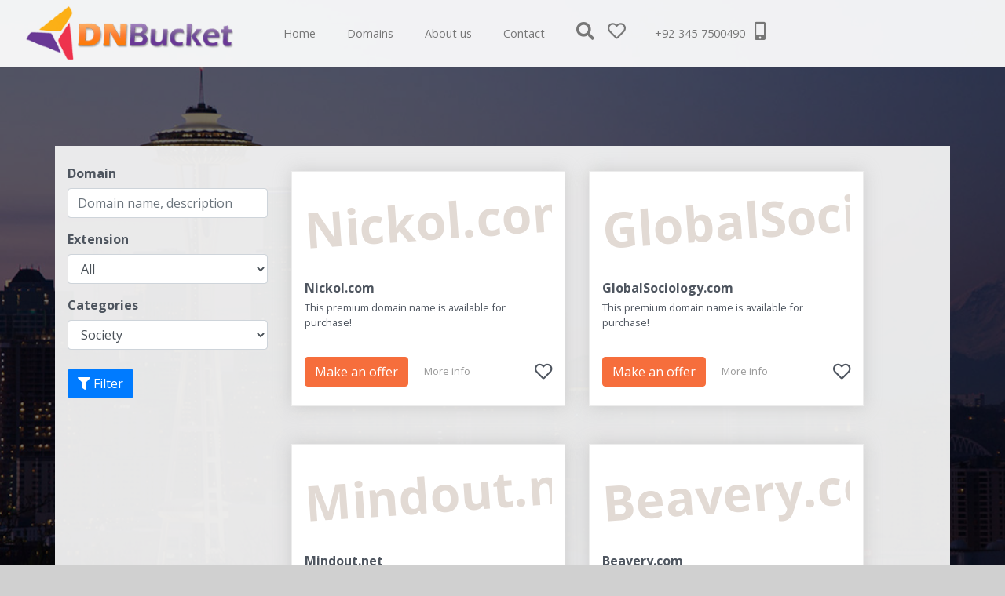

--- FILE ---
content_type: text/html; charset=UTF-8
request_url: https://dnbucket.com/search/page/2/?category=society&extension=&keyword=
body_size: 8422
content:
  <!DOCTYPE html>
<html lang="en">
	<head>
		<meta name="viewport" content="width=device-width, initial-scale=1.0">
		<meta http-equiv="content-type" content="text/html; charset=utf-8" />		
		<title>Buy Premium Domain Names | www.dnbucket.com</title>
		<meta name="description" content="Handpicked high quality premium domains for you online business, product or app. Start your online business now!">    
		<base href="https://dnbucket.com/">

				<link rel="shortcut icon" href="https://files.efty.com/market/uploads/favicon/05ba7de1de49a0f56aa43a56360ba56d.png"  />
				
		<link href="https://stackpath.bootstrapcdn.com/bootstrap/4.3.1/css/bootstrap.min.css" rel="stylesheet" integrity="sha384-ggOyR0iXCbMQv3Xipma34MD+dH/1fQ784/j6cY/iJTQUOhcWr7x9JvoRxT2MZw1T" crossorigin="anonymous">
		<link href='https://fonts.googleapis.com/css?family=Oswald:400,700' rel='stylesheet' type='text/css'>
        <link href="https://fonts.googleapis.com/css2?family=Lato:wght@400;700;900&amp;display=swap" rel="stylesheet">
		<link rel="stylesheet" type="text/css" href="https://dnbucket.com/css/page_specific/efty_market_themes/spinoza/style.css">
		<link rel="stylesheet" type="text/css" href="https://dnbucket.com/css/page_specific/landing_themes/loading_spinner.css">

        <!-- No UI slider -->
        <link href="https://dnbucket.com/css/nouislider.min.css" rel="stylesheet">
        <script src="https://dnbucket.com/js/nouislider.min.js"></script>

		<!-- Font Awesome -->
		<link rel="stylesheet" href="https://use.fontawesome.com/releases/v5.6.3/css/all.css" integrity="sha384-UHRtZLI+pbxtHCWp1t77Bi1L4ZtiqrqD80Kn4Z8NTSRyMA2Fd33n5dQ8lWUE00s/" crossorigin="anonymous">
			
		<!--[if lt IE 9]>
		      <script src="https://oss.maxcdn.com/libs/html5shiv/3.7.0/html5shiv.js"></script>
		      <script src="https://oss.maxcdn.com/libs/respond.js/1.4.2/respond.min.js"></script>
		    <![endif]-->
		

		<!--<script src="https://code.jquery.com/jquery-3.5.1.min.js" integrity="sha256-9/aliU8dGd2tb6OSsuzixeV4y/faTqgFtohetphbbj0=" crossorigin="anonymous"></script>-->
		<script src="https://code.jquery.com/jquery-3.6.0.min.js" integrity="sha256-/xUj+3OJU5yExlq6GSYGSHk7tPXikynS7ogEvDej/m4=" crossorigin="anonymous"></script>
        <!-- Efty infrastructure UA -->
        <script async src="https://www.googletagmanager.com/gtag/js?id=UA-51651642-1"></script>
        <script>
            window.dataLayer = window.dataLayer || [];
            function gtag(){dataLayer.push(arguments);}
            gtag('js', new Date());

            gtag('config', 'UA-51651642-1');
        </script>

        <!-- ./Efty infrastructure UA -->

        <!-- /Efty user GA4 / UA -->
                <!-- /Efty user GA4 / UA -->


        <!-- Altcha -->
        <script async defer src="https://cdn.jsdelivr.net/gh/altcha-org/altcha/dist/altcha.min.js" type="module"></script>
        <link href="css/altcha.css" rel="stylesheet">


        <script type="text/javascript" src="https://dnbucket.com/odf/js/odf.js"></script><script>Odf.set('website_base_url', 'https://dnbucket.com/');$(document).ready(function() {Odf.init();});</script>        
		
	</head> 	<!-- EFTY MARKET THEME SPINOZA -->

	<body>
			
		<link href="https://fonts.googleapis.com/css?family=Open+Sans:400,700,800" rel="stylesheet">
			
		<style>
		
			/* Overrule CSS with custom colors from Efty user */
		
			a.shortlist-toggle:hover {
				color:#f66e3c !important;
			}
			button.btn-success {
				border-color: #f66e3c !important;
				background: #f66e3c !important;
			}
			.my-btn:hover {
				background: #f66e3c;
				color: #ffffff;
			}
			.buy-btn, .btn-light {
				border-color: #f66e3c !important;
				background: #f66e3c !important;
				color: #ffffff !important;
			}
			.buy-btn:hover, .btn-light:hover {
				background: #f66e3c !important;
				color: #ffffff !important;
				filter: brightness(95%);
			}
			section#profile-home div.bg, section#default  div.bg, section#home  div.bg{	
				background:url('img/efty_market_themes/background/large/9.jpg');
				filter: brightness(45%);
				width:100%;
				position:absolute;
				background-repeat:no-repeat;
				background-position:center;		
				height:100vh;
				background-size: cover;
				height: 450px;
			}
			section#home  div.bg{	
				height:100vh;
			}
			section#default  div.bg{	
				min-height:100vh;
				height:auto;
			}
			section#search::after {
				background-image: url('img/efty_market_themes/background/large/9.jpg');
			}
			.square-image {
				background: transparent url('img/efty_market_themes/background/large/9.jpg') no-repeat; 	
			}
		
		</style>
		
				<div id="dummy_div"></div>
		<div id="preloader">
			<div id="status">
				<div class="spinner">
				  <div class="spinner-wrapper">
					<div class="rotator">
					  <div class="inner-spin"></div>
					  <div class="inner-spin"></div>
					</div>
				  </div>
				</div>
			</div>
		</div>
		<nav class="navbar navbar-expand-lg static-top">
			<div class="container-fluid">
									<a href="/" class="navbar-brand p-0"><img src="https://files.efty.com/market/uploads/logo/05ba7de1de49a0f56aa43a56360ba56d.png" class="img-responsive"></a>
								
				<a href="/shortlist/" title="Shortlist" class="shortlist d-block d-sm-none pt-2">
					<i class="far fa-heart"></i>
					<span class="shortlist-counter d-none"></span>
				</a>
				<button class="navbar-toggler mt-3" type="button" data-toggle="collapse" data-target="#navbarResponsive" aria-controls="navbarResponsive" aria-expanded="false" aria-label="Toggle navigation">
					<span class="navbar-toggler-icon"><i class="fas fa-bars"></i></span>
				</button>
				<div class="collapse navbar-collapse" id="navbarResponsive">
				
					<form class="form-inline m-auto lg-search-form" method="get" action="/search/">
						<input class="form-control mr-sm-2" type="text" name="keyword" placeholder="Search domains" aria-label="Search">
						<button class="btn btn-secondary my-2 my-sm-0" type="submit"><i class="fas fa-search"></i></button>
					</form>
					
					<ul class="navbar-nav ml-5">									
						<li class="nav-item pr-3"><a href="/" title="Home" class="mr-4">Home</a></li>
						<li class="nav-item pr-3"><a href="/search/" title="Domains" class="mr-4">Domains</a></li>
												<li class="nav-item pr-3"><a href="/about-us/" title="About us" class="mr-4">About us</a></li>
						<li class="nav-item pr-3"><a href="/contact/" title="Contact" class="mr-4">Contact</a></li>
						<li class="nav-item search-sm" data-toggle="collapse" href="#searchbar" role="button" aria-expanded="false" aria-controls="searchbar">
							<a href="#" title="" class="">
								<i class="fas fa-search"></i>
							</a>
						</li>
						<li class="nav-item d-none d-sm-block">
							<a href="/shortlist/" title="Shortlist" class="shortlist">
								<i class="far fa-heart"></i>
								<span class="shortlist-counter d-none"></span>
							</a>
						</li>
												<li class="nav-item">
							
							<a href="tel://+92-345-7500490" class="phone">
								+92-345-7500490 <i class="fas fa-mobile-alt ml-2 fs-8"></i>
							</a>
						</li>
											</ul>
					
				</div>
			</div>
			<div class="searchbar collapse" id="searchbar">
				<div class="container-fluid">
					<div class="row-fluid">
						<div class="col-12">
				
							<form class="form-inline sm-search-form" method="get" action="/search/">
								<input class="form-control mr-sm-2" type="text" name="keyword" placeholder="Search domains" aria-label="Search">
								<button class="btn btn-secondary my-2 my-sm-0" type="submit"><i class="fas fa-search"></i></button>
							</form>
							
						</div>
					</div>
				</div>
			</div>
		</nav>		
		<section id="search" class="pt-mob-0 mt-mob-0">
			
			<div class="container mt-5 pt-3 pl-3 pb-3 mb-5 white-bg mb-mob-0 mt-mob-0">
					
				<div class="row">
						
					<div class="col-md-3">
						
						<form method="get" action="/search/" id="search_form">
							<div class="form-group row mb-2">
								<label for="keyword" class="col-12 col-form-label">Domain</label>
								<div class="col-12">
									<input type="text" name="keyword" id="keyword" class="form-control" placeholder="Domain name, description" value="">
								</div>
							</div>
							
							<div class="form-group row mb-2">
								<label for="extension" class="col-12 col-form-label">Extension</label>
								<div class="col-sm-12">
									<select class="form-control submit_after_input" name="extension" id="extension">
										<option value="all">All</option>
																					<option value="biz">.biz</option>
																						<option value="co">.co</option>
																						<option value="com">.com</option>
																						<option value="info">.info</option>
																						<option value="me">.me</option>
																						<option value="net">.net</option>
																						<option value="org">.org</option>
																						<option value="pro">.pro</option>
																						<option value="xyz">.xyz</option>
																				</select>
								</div>
							</div>
							
							<div class="form-group row mb-2">
								<label for="category" class="col-12 col-form-label">Categories</label>
								<div class="col-sm-12">
									<select class="form-control submit_after_input" name="category" id="category">
										<option value="all">All</option>
																					<option value="Adult">Adult</option>
																						<option value="Advertising & Marketing">Advertising & Marketing</option>
																						<option value="Arts">Arts</option>
																						<option value="Automotive">Automotive</option>
																						<option value="Brandable">Brandable</option>
																						<option value="Business">Business</option>
																						<option value="Career & Education">Career & Education</option>
																						<option value="Computers & Technology">Computers & Technology</option>
																						<option value="Cryptocurrency">Cryptocurrency</option>
																						<option value="Dating">Dating</option>
																						<option value="Entertainment">Entertainment</option>
																						<option value="Environment">Environment</option>
																						<option value="Family">Family</option>
																						<option value="Fashion">Fashion</option>
																						<option value="Finance">Finance</option>
																						<option value="Food & Drinks">Food & Drinks</option>
																						<option value="Gambling">Gambling</option>
																						<option value="Games">Games</option>
																						<option value="Geographical">Geographical</option>
																						<option value="Health">Health</option>
																						<option value="Home & Garden">Home & Garden</option>
																						<option value="Internet">Internet</option>
																						<option value="Internet of Things (IoT)">Internet of Things (IoT)</option>
																						<option value="Legal">Legal</option>
																						<option value="Lifestyle">Lifestyle</option>
																						<option value="Numeric">Numeric</option>
																						<option value="Pets & Animals">Pets & Animals</option>
																						<option value="Real Estate">Real Estate</option>
																						<option value="Recreation & Travel">Recreation & Travel</option>
																						<option value="Science">Science</option>
																						<option value="Shopping">Shopping</option>
																						<option value="Short domains">Short domains</option>
																						<option value="Society" selected="selected">Society</option>
																						<option value="Software">Software</option>
																						<option value="Sports">Sports</option>
																						<option value="Transportation">Transportation</option>
																						<option value="Virtual Reality">Virtual Reality</option>
																				</select>
								</div>
							</div>
							
							<div class="form-group row mt-4">
								<div class="col-sm-12">
									<button type="submit" class="btn btn-primary" id="filter_submit"><i class="fas fa-filter"></i> Filter</button>
								</div>
							</div>
							
						</form>
					
					</div>
						
					<div class="col-md-8">
							
						<div class="row mt-3">
						
								<div class="col-md-6 col-xs-12">
		
		<div class="premium-domain pure-white p-3 mb-5">
	
			<div class="domain-logo">
								<div class="domain-placeholder">
					<a href="https://dnbucket.com/domain/Nickol.com/" title="Nickol.com" class="domain-name">
						<p>Nickol.com</p>
					</a>
				</div>
							</div>
			
			<div class="domain-info text-left">
			
				<a href="https://dnbucket.com/domain/Nickol.com/" title="Nickol.com" class="domain-name">Nickol.com</a>
				<p class="small mt-1 domain-bio">This premium domain name is available for purchase!<p>
				
			</div>
			
			<div class="row domain-bottom">
			
				<div class="col-9 text-left">
				
										<div class="pull-right">
						<a href="#" class="btn btn-primary buy-btn make-offer-btn" role="button" data-min-offer="" data-domain-name="Nickol.com" data-currency="USD" data-domain-id="3572471">Make an offer</a>
						<a href="https://dnbucket.com/domain/Nickol.com/" title="Nickol.com" class="details ml-3">More info</a>
					</div>
																
				
				</div>
				
				<div class="col-3 text-right">
					<a href="javascript:void(0);" data-state="unselected" title="Add to shortlist" class="shortlist-toggle" id="shortlist-3572471">
						<i class="far fa-heart mt-2"></i>
					</a>
				</div>
			
			</div>
			
		</div>
	</div>
	<div class="col-md-6 col-xs-12">
		
		<div class="premium-domain pure-white p-3 mb-5">
	
			<div class="domain-logo">
								<div class="domain-placeholder">
					<a href="https://dnbucket.com/domain/GlobalSociology.com/" title="GlobalSociology.com" class="domain-name">
						<p>GlobalSociology.com</p>
					</a>
				</div>
							</div>
			
			<div class="domain-info text-left">
			
				<a href="https://dnbucket.com/domain/GlobalSociology.com/" title="GlobalSociology.com" class="domain-name">GlobalSociology.com</a>
				<p class="small mt-1 domain-bio">This premium domain name is available for purchase!<p>
				
			</div>
			
			<div class="row domain-bottom">
			
				<div class="col-9 text-left">
				
										<div class="pull-right">
						<a href="#" class="btn btn-primary buy-btn make-offer-btn" role="button" data-min-offer="" data-domain-name="GlobalSociology.com" data-currency="USD" data-domain-id="3559498">Make an offer</a>
						<a href="https://dnbucket.com/domain/GlobalSociology.com/" title="GlobalSociology.com" class="details ml-3">More info</a>
					</div>
																
				
				</div>
				
				<div class="col-3 text-right">
					<a href="javascript:void(0);" data-state="unselected" title="Add to shortlist" class="shortlist-toggle" id="shortlist-3559498">
						<i class="far fa-heart mt-2"></i>
					</a>
				</div>
			
			</div>
			
		</div>
	</div>
	<div class="col-md-6 col-xs-12">
		
		<div class="premium-domain pure-white p-3 mb-5">
	
			<div class="domain-logo">
								<div class="domain-placeholder">
					<a href="https://dnbucket.com/domain/Mindout.net/" title="Mindout.net" class="domain-name">
						<p>Mindout.net</p>
					</a>
				</div>
							</div>
			
			<div class="domain-info text-left">
			
				<a href="https://dnbucket.com/domain/Mindout.net/" title="Mindout.net" class="domain-name">Mindout.net</a>
				<p class="small mt-1 domain-bio">This premium domain name is available for purchase!<p>
				
			</div>
			
			<div class="row domain-bottom">
			
				<div class="col-9 text-left">
				
										<div class="pull-right">
						<a href="#" class="btn btn-primary buy-btn make-offer-btn" role="button" data-min-offer="" data-domain-name="Mindout.net" data-currency="USD" data-domain-id="3555794">Make an offer</a>
						<a href="https://dnbucket.com/domain/Mindout.net/" title="Mindout.net" class="details ml-3">More info</a>
					</div>
																
				
				</div>
				
				<div class="col-3 text-right">
					<a href="javascript:void(0);" data-state="unselected" title="Add to shortlist" class="shortlist-toggle" id="shortlist-3555794">
						<i class="far fa-heart mt-2"></i>
					</a>
				</div>
			
			</div>
			
		</div>
	</div>
	<div class="col-md-6 col-xs-12">
		
		<div class="premium-domain pure-white p-3 mb-5">
	
			<div class="domain-logo">
								<div class="domain-placeholder">
					<a href="https://dnbucket.com/domain/Beavery.com/" title="Beavery.com" class="domain-name">
						<p>Beavery.com</p>
					</a>
				</div>
							</div>
			
			<div class="domain-info text-left">
			
				<a href="https://dnbucket.com/domain/Beavery.com/" title="Beavery.com" class="domain-name">Beavery.com</a>
				<p class="small mt-1 domain-bio">This premium domain name is available for purchase!<p>
				
			</div>
			
			<div class="row domain-bottom">
			
				<div class="col-9 text-left">
				
										<div class="pull-right">
						<a href="#" class="btn btn-primary buy-btn make-offer-btn" role="button" data-min-offer="" data-domain-name="Beavery.com" data-currency="USD" data-domain-id="3551874">Make an offer</a>
						<a href="https://dnbucket.com/domain/Beavery.com/" title="Beavery.com" class="details ml-3">More info</a>
					</div>
																
				
				</div>
				
				<div class="col-3 text-right">
					<a href="javascript:void(0);" data-state="unselected" title="Add to shortlist" class="shortlist-toggle" id="shortlist-3551874">
						<i class="far fa-heart mt-2"></i>
					</a>
				</div>
			
			</div>
			
		</div>
	</div>
	<div class="col-md-6 col-xs-12">
		
		<div class="premium-domain pure-white p-3 mb-5">
	
			<div class="domain-logo">
								<a href="https://dnbucket.com/domain/ditprojects.com/" title="ditprojects.com">
					<img src="https://files.efty.com/market/uploads/domain/1b1bb939657f5494c825f2259e5358c0.png">
				</a>
							</div>
			
			<div class="domain-info text-left">
			
				<a href="https://dnbucket.com/domain/ditprojects.com/" title="ditprojects.com" class="domain-name">ditprojects.com</a>
				<p class="small mt-1 domain-bio">This premium domain name is available for purchase!<p>
				
			</div>
			
			<div class="row domain-bottom">
			
				<div class="col-9 text-left">
				
										<div class="pull-right">
						<a href="#" class="btn btn-primary buy-btn make-offer-btn" role="button" data-min-offer="" data-domain-name="ditprojects.com" data-currency="USD" data-domain-id="610560">Make an offer</a>
						<a href="https://dnbucket.com/domain/ditprojects.com/" title="ditprojects.com" class="details ml-3">More info</a>
					</div>
																
				
				</div>
				
				<div class="col-3 text-right">
					<a href="javascript:void(0);" data-state="unselected" title="Add to shortlist" class="shortlist-toggle" id="shortlist-610560">
						<i class="far fa-heart mt-2"></i>
					</a>
				</div>
			
			</div>
			
		</div>
	</div>
	<div class="col-md-6 col-xs-12">
		
		<div class="premium-domain pure-white p-3 mb-5">
	
			<div class="domain-logo">
								<div class="domain-placeholder">
					<a href="https://dnbucket.com/domain/EasySeva.com/" title="EasySeva.com" class="domain-name">
						<p>EasySeva.com</p>
					</a>
				</div>
							</div>
			
			<div class="domain-info text-left">
			
				<a href="https://dnbucket.com/domain/EasySeva.com/" title="EasySeva.com" class="domain-name">EasySeva.com</a>
				<p class="small mt-1 domain-bio">This premium domain name is available for purchase!<p>
				
			</div>
			
			<div class="row domain-bottom">
			
				<div class="col-9 text-left">
				
										<div class="pull-right">
						<a href="#" class="btn btn-primary buy-btn make-offer-btn" role="button" data-min-offer="" data-domain-name="EasySeva.com" data-currency="USD" data-domain-id="70731">Make an offer</a>
						<a href="https://dnbucket.com/domain/EasySeva.com/" title="EasySeva.com" class="details ml-3">More info</a>
					</div>
																
				
				</div>
				
				<div class="col-3 text-right">
					<a href="javascript:void(0);" data-state="unselected" title="Add to shortlist" class="shortlist-toggle" id="shortlist-70731">
						<i class="far fa-heart mt-2"></i>
					</a>
				</div>
			
			</div>
			
		</div>
	</div>
	<div class="col-md-6 col-xs-12">
		
		<div class="premium-domain pure-white p-3 mb-5">
	
			<div class="domain-logo">
								<div class="domain-placeholder">
					<a href="https://dnbucket.com/domain/HumanPlant.com/" title="HumanPlant.com" class="domain-name">
						<p>HumanPlant.com</p>
					</a>
				</div>
							</div>
			
			<div class="domain-info text-left">
			
				<a href="https://dnbucket.com/domain/HumanPlant.com/" title="HumanPlant.com" class="domain-name">HumanPlant.com</a>
				<p class="small mt-1 domain-bio">This premium domain name is available for purchase!<p>
				
			</div>
			
			<div class="row domain-bottom">
			
				<div class="col-9 text-left">
				
										<div class="pull-right">
						<a href="#" class="btn btn-primary buy-btn make-offer-btn" role="button" data-min-offer="" data-domain-name="HumanPlant.com" data-currency="USD" data-domain-id="70477">Make an offer</a>
						<a href="https://dnbucket.com/domain/HumanPlant.com/" title="HumanPlant.com" class="details ml-3">More info</a>
					</div>
																
				
				</div>
				
				<div class="col-3 text-right">
					<a href="javascript:void(0);" data-state="unselected" title="Add to shortlist" class="shortlist-toggle" id="shortlist-70477">
						<i class="far fa-heart mt-2"></i>
					</a>
				</div>
			
			</div>
			
		</div>
	</div>
						
						</div>
						
												
						<div class="row">
						
							<div class="col-md-12 text-md-center">
							
								<ul class="pagination">
																		<li class="page-item mr-1"><a href="/search/?category=society&extension=&keyword=" class="page-link"><i class="fa fa-angle-double-left" aria-hidden="true"></i></a></li>
									<li class="page-item mr-1"><a href="/search/?category=society&extension=&keyword=" class="page-link"><i class="fa fa-angle-left" aria-hidden="true"></i></a></li>
																			<li class="page-item mr-1"><a href="/search/?category=society&extension=&keyword=" class="page-link">1</a></li>
																				<li class="page-item mr-1 active"><a href="/search/page/2/?category=society&extension=&keyword=" class="page-link">2</a></li>
																		</ul>	
							</div>
						</div>	
						
							
							
					
					</div>
					
				</div>
			</div>
			
		</section>
		
		<section id="make_offer_full_screen" class="d-none">
			
			<div class="container h-100">
				
				<div class="row align-items-center h-100">
					
					<div class="col-12 col-md-7 mx-auto">
								
						<div class="offer-box-step-two pt-4 pb-3 pl-5 pr-5">
							<a href="javascript:void(0);" id="close_offer_box"><i class="far fa-window-close"></i></a>
							
							<h4 class="mb-2">Make an offer</h4>
							<h5 class="mb-4">Fill out your offer for <u><span class="offer_domain_name"></span></u> below, to get in touch with the owner of this domain name.</h5>
							<form action="ajaxa/landing_themes/add_inquiry_cap/" method="post" class="odf_ajax" data-target="form_feedback" autocomplete="off" id="contact_form_second">                                                     			
								
								<input type="hidden" name="domain_id" id="domain_id" value="">  
								<input type="hidden" name="user_id" value="645">
								
								<div id="form_feedback" class="mb-3">
								</div>
								
								<div class="row">
								
									<div class="col-sm-6">
									
										<div class="form-group row mb-2">
											<label for="name" class="col-sm-3 col-form-label">Name</label>
											<div class="col-sm-9">
												<input type="text" name="name" id="name" autocomplete="off" class="form-control" required>
											</div>
										</div>
									
									</div>
									
									<div class="col-sm-6">
									
										<div class="form-group row mb-2">
											<label for="email" class="col-sm-3 col-form-label">Email</label>
											<div class="col-sm-9">
												<input type="email" name="email" id="email" autocomplete="off" class="form-control" required>
											</div>
										</div>
										
									</div>
									
								</div>
								
								<div class="row">
								
									<div class="col-sm-6">
								
										<div class="form-group row mb-2">
											<label for="phone" class="col-sm-3 col-form-label">Phone</label>
											<div class="col-sm-9">
												<input type="text" name="phone" id="phone" autocomplete="off" class="form-control" required>
											</div>
										</div>
												
									</div>
								
									<div class="col-sm-6">
								
										<div class="form-group row mb-2">
											<label for="name" class="col-sm-3 col-form-label">Offer</label>
											<div class="col-sm-9">
												<input type="text" placeholder="" name="offer" id="offer" autocomplete="off" class="form-control" required>
											</div>
										</div>
										
									</div>
									
								</div>
								
								<div class="row">
								
									<div class="col-sm-12">
								
										<label for="name" class="col-sm-2 pl-0 col-form-label">Message</label>
										<textarea class="form-control" name="message" rows="3" autocomplete="off" required></textarea>
										
										
									</div>
									
								</div>
								
												
																
								<div class="form-group row mb-0 mt-3">
									<p class="smaller col-sm-12 form-control-static mb-0">With this form, we collect your name and contact information so that we can process your inquiry. Please refer to our <a href="privacy/" target="_blank" title="Privacy policy">privacy policy</a> to learn about how we protect and manage this data.</p>
								</div>	
								
								<div class="form-group row mb-0 mt-0">		
								
									<div class="col-sm-12 col-form-label">
										<input class="form-check-input ml-0 mt-2" type="checkbox" value="1" id="request_consent" name="request_consent" required>
										<label for="request_consent" class="form-check-label smaller ml-3">I consent to having this information stored in order to process my inquiry.</label>
									</div>
									
								</div>								
								
																
								
								<div class="form-group row mb-0 mt-2">
									
									<div class="col-12 col-md-8">
                                        <div class="altcha-wrapper theme-spinoza">
                                            <altcha-widget
                                                    challengeurl="https://sentinel-w5bmbzne6a7cs.azurewebsites.net/v1/challenge?apiKey=key_1jcc7jkd200a1tg7mhs"
                                                    name="altcha"
                                            ></altcha-widget>
                                        </div>
									</div>
									
									<div class="col-12 col-md-4 text-right text-xs-left">
										<input type="submit" class="btn btn-lg btn-primary mt-1 pl-4 pr-4 buy-btn" value="&#xf1d8;&nbsp;&nbsp;&nbsp;Send">
									</div>
									
								</div>	
								
							</form>
						
						</div>
					</div>
				</div>
			</div>
		
		</section>		<footer class="pt-5 pb-5">
			
			<div class="container">
			
				<div class="row">
				
					<div class="col-12 col-md-6 pt-2 text-center text-md-left footer-copyright">
						&copy; http://dnbucket.com - All rights reserved 					</div>
					
					<div class="col-12 col-md-6 text-center text-md-right">
													<a href="tel://+92-345-7500490" class="btn btn-default btn-circle mr-2">
								<i class="fas fa-phone"></i>
                            </a>
														<a href="http://dnbucket.com" class="btn btn-default btn-circle mr-2">
								<i class="fas fa-globe-europe"></i>
							</a>
														<a href="mailto:hello@dnbucket.com" class="btn btn-default btn-circle mr-2">
								<i class="far fa-envelope"></i>
							</a>
												</div>
										</div>
				
							</div>
			
		</footer>
		
		<script src="https://cdnjs.cloudflare.com/ajax/libs/jquery-cookie/1.4.1/jquery.cookie.min.js"></script>
		<script src="https://stackpath.bootstrapcdn.com/bootstrap/4.3.1/js/bootstrap.bundle.min.js"></script>
		<script src="js/shortlist.js"></script>
		<script src="js/fitty.min.js"></script>
		<script type="text/javascript" src="//cdnjs.cloudflare.com/ajax/libs/jquery.lazy/1.7.9/jquery.lazy.min.js"></script>
		
		<script>
		
		$(document).ready(function(){
			
			$(function() {
				$('.lazy').Lazy();
			});
			
			/*
			$( '.premium-domain' ).click(function(e) {
				e.preventDefault();
				var domain_url = $(this).data('url');
				var redirect_url = domain_url + '?tpl=spinoza'
				window.location.href = redirect_url;
				return false;
			});*/
			
			
			$( '.premium-domain' ).mouseenter(function(e) {
				event.preventDefault();
				$(this).children('.premium-preview').hide();
				$(this).children('.premium-details').show();
			});
			
			$( '.premium-domain' ).mouseleave(function(e) {
				event.preventDefault();
				$(this).children('.premium-details').hide();
				$(this).children('.premium-preview').show();
			});
			
			if ( $( '#logo_text' ).length ) {
				fitty('#logo_text', {
					maxSize: 50
				});
			};
			
			
			if ( $( '#toggle_make_offer' ).length ) {
			
				$('#toggle_make_offer').click( function(e) {
									
						e.preventDefault();
						$('#buy_now').toggleClass('d-none');
						$('#make_offer').removeClass('d-none');
						return true;
						
				});
			};
			
			
			if ( $( '#toggle_buy_now' ).length ) {
			
				$('#toggle_buy_now').click( function(e) {
								
					e.preventDefault();
					$('#make_offer').toggleClass('d-none');
					$('#buy_now').removeClass('d-none');
					return true;
					
				});
			};
			
			if ( $( ".make-offer-btn" ).length ) {
				
				$( '.make-offer-btn' ).click(function() {
					
					var domain_name = $(this).data('domain-name');
					var currency = $(this).data('currency');
					var min_offer = $(this).data('min-offer');
					var domain_id = $(this).data('domain-id');
					
					$('.offer_domain_name').each(function() {
						$(this).html(domain_name);
						console.log(this);
					});
					
					$('#domain_id').val(domain_id);
					
					if (min_offer > 0) {
						$('#offer').attr('placeholder', 'Min: ' + currency + ' ' + min_offer);
					} else {
						$('#offer').attr('placeholder', '');
					}
					
					$('section#make_offer_full_screen').removeClass('d-none');
					return false;
				});
			};
			
			if ( $( "#close_offer_box" ).length ) {
			
				$( '#close_offer_box').click(function() {
					
					$('section#make_offer_full_screen').addClass('d-none');
					$('.navbar').show();
					return false;
					
				});
			};
			
			if ( $( "section#make_offer_full_screen" ).length ) {
			
				$(document).keyup(function(e) {
					if (e.key === "Escape") {
					
						$('section#make_offer_full_screen').addClass('d-none');
						$('.navbar').show();
						
					}
				});
			}	
			
			if ( $( 'input#submit_step_one[type="submit"]' ).length ) {
				
				$( 'input#submit_step_one[type="submit"]' ).click(function(e) {
					
					if ($('form#contact_form_first')[0].checkValidity()) {
						
						$('section#make_offer_full_screen').removeClass('d-none');
						var offer_first_step = $('input#offer_first_step').val();
						$('input#offer').val(offer_first_step);
						$('.navbar').hide();
						return false;
						
					} 
					
				});	
			}
			
			if ( $( 'input[type="submit"]' ).length ) {
			
				$( 'input[type="submit"]' ).click(function() {
						
					if ($('form#contact_form_second')[0].checkValidity()) {
					
						$('div#preloader').show();
						$('div#preloader').fadeTo( 0, 0.8);
						$('div#preloader #status').show();
					
					}
					
				});
			}
			
			if ( $( '#bin_dan' ).length ) {
			
				$( '#bin_dan' ).click(function() {
					
					$('div#preloader').show();
					$('div#preloader').fadeTo( 0, 0.8);
					$('div#preloader #status').show();
					
				});
			}
			
			if ( $( '#escrow_pay' ).length ) {
			
				$( '#escrow_pay' ).click(function() {
					
					$('div#preloader').show();
					$('div#preloader').fadeTo( 0, 0.8);
					$('div#preloader #status').show();
					
				});
			}
				
			$( document ).ajaxComplete(function() {
				
				$('div#preloader').hide();
				$('div#preloader #status').hide();
				
			}); 
			
			$('.submit_after_input').change(function(){
				//$('#search_form').submit();
			});

		
		  // Add smooth scrolling to all links
		  $("a").on('click', function(event) {

			// Make sure this.hash has a value before overriding default behavior
			if (this.hash !== "") {
			  // Prevent default anchor click behavior
			  event.preventDefault();

			  // Store hash
			  var hash = this.hash;

			  // Using jQuery's animate() method to add smooth page scroll
			  // The optional number (800) specifies the number of milliseconds it takes to scroll to the specified area
			  $('html, body').animate({
				scrollTop: $(hash).offset().top
			  }, 800, function(){

				// Add hash (#) to URL when done scrolling (default click behavior)
				window.location.hash = hash;
			  });
			} // End if
		  });
		  
		  /*
		  $("a").each(function() {
			   if (this.hash == "") {
			   
				   var $this = $(this);   
					
					   
				   var _href = $this.attr("href"); 
				   if (_href.indexOf("?") >= 0)
						$this.attr("href", _href + '&tpl=spinoza');
				   else
						$this.attr("href", _href + '?tpl=spinoza');
					
			   }
			})*/
		});
		
		</script>
		
		<!--Start of Tawk.to Script-->
<script type="text/javascript">
var Tawk_API=Tawk_API||{}, Tawk_LoadStart=new Date();
(function(){
var s1=document.createElement("script"),s0=document.getElementsByTagName("script")[0];
s1.async=true;
s1.src='https://embed.tawk.to/5cb3676fd6e05b735b428358/default';
s1.charset='UTF-8';
s1.setAttribute('crossorigin','*');
s0.parentNode.insertBefore(s1,s0);
})();
</script>
<!--End of Tawk.to Script-->		
	</body>
</html>

--- FILE ---
content_type: text/css
request_url: https://dnbucket.com/css/page_specific/efty_market_themes/spinoza/style.css
body_size: 12545
content:
body {
    font-family: 'Open Sans', sans-serif;
    text-rendering: optimizeLegibility;
    -webkit-font-smoothing: antialiased;
    -moz-osx-font-smoothing: grayscale;
	color:#4e555f;
	background:#d0d0d0;
}
.square-image {
	width: 300px;
	height: 300px;
	background-size: cover!important;
	background-position: center center;
	margin-top: -26px;
}
.square-image:before {
    content: "";
    width: 310px;
    height: 310px;
    background: #fff;
    transform: rotate(4deg);
    position: absolute;
    left: 0;
    top: -26px;
    z-index: -1;
}
.page-link {
	color:#4e555f;
}
.pagination {
   justify-content: center;
}
.mt-min5 {
    margin-top: -3rem!important;
}
.domain-table tbody tr td:nth-child(2)  {
	width:50%;
}
.domain-table .domain-name p {
	margin:5px;
}
.jumbotron {
    position: relative;
    background: #fff;
    border-radius: 5px;
    -webkit-box-shadow: 0 13px 27px -5px rgba(50,50,93,.25), 0 8px 16px -8px rgba(0,0,0,.3), 0 -6px 16px -6px rgba(0,0,0,.025);
    box-shadow: 0 13px 27px -5px rgba(50,50,93,.25), 0 8px 16px -8px rgba(0,0,0,.3), 0 -6px 16px -6px rgba(0,0,0,.025);
}
input[type=submit] {
    font-family: "Font Awesome 5 Free", 'Open Sans', sans-serif;
}

.offer-box-step-two {
	background:#fff;
	border-radius:5px;
	-webkit-box-shadow: 0 13px 27px -5px rgba(50,50,93,.25), 0 8px 16px -8px rgba(0,0,0,.3), 0 -6px 16px -6px rgba(0,0,0,.025);
    box-shadow: 0 13px 27px -5px rgba(50,50,93,.25), 0 8px 16px -8px rgba(0,0,0,.3), 0 -6px 16px -6px rgba(0,0,0,.025);
}

nav {
	background:#fff;
	min-height:70px;
	z-index:9;
	background-color: hsla(0, 0%, 100%, 0.93);
    box-shadow: 0 0 2px rgba(0,0,0,.1);
    border-bottom: none;
    transition: background-color .5s ease;
}

nav a {
	text-decoration:none;    
	color: #777;
    font-weight: normal;
	height: 70px;
	line-height: 70px;
	display:inline-block;
	font-size:90%;
}

nav a.navbar-brand img {
	display: block;
    max-height: 70px;
    width: auto;
}  

nav a.navbar-brand {
	line-height: 70px;
    height: 70px;
}

nav a.phone {
	font-weight:normal;
}

nav a.phone i {
	font-size:160%;
}

nav a.shortlist {
	width:60px;
	text-align:left;
}

nav a.shortlist i {
	font-size:160%;
}

nav li.search-sm a {
	width:40px;
	text-align:left;
}

nav li.search-sm a i {
	font-size:160%;
}

nav a:hover {
	text-decoration:none;
	color:#000;
	transition: color 0.5s ease;
}

nav a:hover i {
	color:inherit;
}

nav i.fa-grip-lines-vertical {
	color:#4e555f;
}
h1 {
	font-size:270%;
	line-height:130%;
	font-weight: 800;
    text-transform: uppercase;
	color:#fff;
}
.h1-top {
	margin-top: -40px;
}
h3 {
	font-size:140%;
	line-height:130%;
	font-weight: 400;
	color:#fff;
}
section#search::after {
	content: "";
	filter: brightness(45%);
	top: 0;
	left: 0;
	bottom: 0;
	right: 0;
	position: absolute;
	z-index: -1;   
	background-repeat:no-repeat;
	background-position:center;		
	background-size: cover;
}
.btn-outline {
	color:#fff;
	border:1px solid #fff;
}
.btn-outline:hover {
	color:#ddd;
	border:1px solid #ddd;
}
.btn-white {
	color:#333;
	background:#fff;
	border:0;
}
.btn-white:hover {
	color:#333;
	background:#ddd;
	border:0;
}
section#categories .white-bg {
	background:#f3f3f3f2;
}
section#search label {
	font-weight:bold;
}

section#profile-home {
	height:450px;
	/*margin-top:85px;*/
}

section#home {
    height: 100vh;
}


section#search {
	margin-top:100px;
}

section#default {
    min-height: 100vh;
	height:auto;
	/*margin-top: 86px;	*/
}
section#categories {
	margin-top:-55px;
	background:transparent;
}
section#default div.bg-white {
	-webkit-box-shadow: 0 6px 30px rgba(144, 144, 144, 0.45);
    box-shadow: 0 6px 30px rgba(144, 144, 144, 0.45);
	margin-bottom:40px;
}
.main-search {
	background:#fff;
	-webkit-box-shadow: 0 6px 30px rgba(255, 255, 255, 0.45);
    box-shadow: 0 6px 30px rgba(255, 255, 255, 0.45);
}

.main-search input, .main-search select, .main-search button {
	height:50px;
	border:none;
}
.main-search input, .main-search select {
	background:#f6f6f6;
}

.main-search input::placeholder { /* Chrome, Firefox, Opera, Safari 10.1+ */
  color: #aaa;
  opacity: 1; /* Firefox */
}
.main-search .inline-icon {
	margin: 17px 0 0 -28px;
    z-index: 1;
	color: #bbb;
}  
.main-search .inline-icon-absolute {
	position: absolute;
    right: 30px;
    top: 0px;
}   


.validator_errors {
	clear:both;
	display: block;
    width: 100%;
    background: #FFEAEA;
    padding: 20px 0 5px 20px;	
	margin-bottom:20px;
}

.validator_success {
	display: block;
    width: 100%;
    background: #E7FDE8;
    padding: 20px 0 5px 20px;
	margin-bottom:20px;
}

a.bottom-chevron {
	position:absolute;
	bottom:30px;
	left:50%;
	color:#eee;
	font-size:200%;
}
.bottom-corner-right {
    background: #fff;
    width: 100%;
    height: 121px;
    z-index: 2;
    margin-top: -120px;
    -webkit-clip-path: polygon(100% 0, 0% 100%, 100% 100%);
    clip-path: polygon(100% 0, 0% 100%, 100% 100%);
}
section#default .bottom-corner-right {
	margin-top:60px;
}
.bottom-corner-grey {
    background: #777;
    width: 100%;
    height: 120px;
    z-index: 2;
    margin-top: -120px;
    -webkit-clip-path: polygon(100% 0, 0% 100%, 100% 100%);
    clip-path: polygon(100% 0, 0% 100%, 100% 100%);
}
.bottom-corner-white {
    background: #fff;
}
.bottom-corner-home {
	background:#d0d0d0;
	z-index:0;
}
.corner-grey {
    background: #777;
}

footer {
	background:#777;
	color:#fff;
}

footer a {
	text-decoration:none;
	color:#fff;
	font-weight:bold;
}

footer a:hover {
	text-decoration:none;
	color:#fff;
}

footer a:hover i {
	color:inherit;
}
.btn-circle {
    width: 40px;
    height: 40px;
    padding: 6px 0px;
    border-radius: 20px;
    text-align: center;
    font-size: 18px;
    line-height: 1.42857;
	border-color:#fff;
	color:#fff;
}
.btn-circle:hover {
	color:#ddd;
	border-color:#ddd;
}
section#premium h2, section#contact h2 {
	color:#4e555f;
	font-size:210%;
	text-transform:uppercase;
	font-weight:900;
}
section#categories h2 {
	color:#4e555f;
	font-size:210%;
	text-transform:uppercase;
	font-weight:900;
}
.form-box {
	border:1px solid #ececec;
	-webkit-box-shadow: 0 0 20px rgba(171, 171, 171, 0.45);
    box-shadow: 0 0 20px rgba(171, 171, 171, 0.45);
}
.premium-domain {
	border:1px solid #ececec;
	-webkit-box-shadow: 0 0 20px rgba(171, 171, 171, 0.45);
    box-shadow: 0 0 20px rgba(171, 171, 171, 0.45);
	height:300px;
	background: #fff;
}
.premium-domain:hover {
	border:1px solid #ccc;
    box-shadow: 0 0 25px rgba(171, 171, 171, 1);
	transform: scale(1.1);
     transition: 	background-color 0.5s ease,
					border 0.5s ease,
					box-shadow 0.5s ease,
					transform 0.5s ease;
}
.premium-preview {
	padding-top:70px;
}
section#search .pure-white {
		background:#fff!important;
}
section#search .white-bg {
	background:#f3f3f3;
	background:#f3f3f3f2;
}
img.stripe {
	max-height:40px;
	width:auto;
}
img.paypal {
	max-height:60px;
	width:auto;
}
img.footer-efty {
	max-height:35px;
	width:auto;
}
/*
section#search:before {
	content:" ";
	position:absolute;
	bottom:0;
	right:0;
	width: 750px;
    height: 50px;
    -webkit-clip-path: polygon(100% 0, 0% 100%, 100% 100%);
    clip-path: polygon(100% 0, 0% 100%, 100% 100%);
	background:#fff;
}*/
.domain-logo {
	height:120px;
	display: flex;
    align-items: center;
    flex-wrap: wrap;
}
.domain-logo img {
	height:auto;
	max-height:60px;
	width:auto;
	max-width:100%;
}
.domain-logo a {
	margin:0 auto;
}
.domain-name {
	color:#4e555f;
	font-weight:bold;
	text-decoration:none;
}
.domain-name:hover {
	color:#4e555f;
	font-weight:bold;
	text-decoration:none;
}
.domain-bio {
	color:#4e555f;
	overflow: hidden;
    display: -webkit-box;
    -webkit-line-clamp: 3;
    -webkit-box-orient: vertical;  
}
.domain-info {
	height:100px;
}
a.shortlist-toggle i {
	font-size:140%;
}
a.shortlist-toggle {
	z-index:9;
	color:#4e555f;
}
a.shortlist-toggle:hover {
	transition: color 0.5s ease;
}
.buy-btn:hover {
	filter: brightness(110%);
	transition: filter 0.5s ease;
}
span.shortlist-counter {
    background: #5cb85c;
    color: #fff;
    padding: 2px 7px;
    position: relative;
    border-radius: 10px;
    font-size: 70%;
    right: 13px;
    top: -11px;
}
button.btn-like-select {
    width: 100%;
    background: #f6f6f6;
    color: #aaa;
    font-size: 100%;
    text-align: left;
}
#category_list {
	border: 7px solid #d0d0d0;
}
#category_list > div.row {

	background: rgb(255, 255, 255);
    margin:0;
	padding:0;
}
section#contact {
	background:#fff;
}
.categories::-webkit-scrollbar
{
	width: 6px;
	background-color: #F5F5F5;
}

.categories::-webkit-scrollbar-thumb
{
	background-color: #000000;
}
.categories{  
	max-height: 210px;
    overflow-y: scroll;
}
.domain-placeholder {
    height: 120px;
    width: 100%;
    overflow: hidden;
}
.domain-placeholder a {
    color: #E2DAD4;
	text-decoration:none;
}
.domain-placeholder p {
    font-size: 390%;
    -webkit-transform: rotate(356deg);
    -moz-transform: rotate(356deg);
    -o-transform: rotate(356deg);
    writing-mode: lr-tb;
    font-weight: bold;
    color: #E2DAD4;
}

section#make_offer_full_screen h4 {
	font-weight:700;
	font-size:240%;
	color:#4e555f;
}

section#make_offer_full_screen input:invalid {
	
}
.smaller {
    font-size: 70% !important;
}
#close_offer_box {
	position: absolute;
    right: 50px;
    top: 30px;
	color:#4e555f;
	font-size:160%;
}
section#make_offer_full_screen {
	height:100vh;
	width:100%;
	background:rgba(248, 249, 250, 0.97);
	z-index:9999;
	position:fixed;
	top:0;
	left:0;
	overflow-y: scroll;
}
nav input {
	width:600px!important;
}
input#offer::placeholder {
	font-size:80%;
}

.navbar-toggler:focus, .navbar-toggler:hover {
    text-decoration: none;
    outline: none;
}

.domain-bottom a.details {
	color:#999;
	font-size:80%;
	text-decoration:none;
}

.domain-bottom a.details:hover{
	text-decoration:underline;
}
nav .search-sm {
	display:none!important;
}
.searchbar {
    position: fixed;
    top: 86px;
    background: hsla(0, 0%, 100%, 0.93);
    margin-left: -16px;
	padding:10px 0;
	width:100%;
}

@media (max-width: 1399px) {
	nav form.lg-search-form {
		display:none!important;
	}
	nav .search-sm {
		display:block!important;
	}
}

@media (min-width: 1400px) {
	nav form.lg-search-form input {
		width: 300px!important;
	}
}

@media (min-width: 1500px) {
	nav form.lg-search-form input {
		width: 400px!important;
	}
}

@media (min-width: 1600px) {
	nav form.lg-search-form input {
		width: 500px!important;
	}
}

@media (min-width: 1750px) {
	nav form.lg-search-form input {
		width: 600px!important;
	}
}

@media (max-width: 768px) {
	.searchbar {
		top: 76px;
	}
	nav form.sm-search-form input {
		width: 250px!important;
	}
	.categories {
		max-height: 550px;
	}
	.categories .btn {
		font-size:85%;
	}
	section {
		/*margin-top: 85px!important;*/
	}
	section#make_offer_full_screen {
		margin-top: 0!important;
	}
	.square-image {
		display:none;
	}
	.p-mob-0 {
		padding:0!important;
	}
	.pl-mob-2 {
		padding-left:.5rem!important;
	}
	.pr-mob-2 {
		padding-right:1.5rem!important;
	}
	.pt-mob-0 {
		padding-top:0!important;
	}
	.pt-mob-2 {
		padding-top:.5rem!important;
	}
	.pt-mob-4 {
		padding-top:1.5rem!important;
	}
	.text-mob-left {
		text-align:left;
	}
	.text-mob-center {
		text-align:center;
	}
	.mt-mob-0 {
		margin-top:0!important;
	}
	.mt-mob-2 {
		margin-top:.5rem!important;
	}
	.mt-mob-4 {
		margin-top:1.5rem!important;
	}
	.mb-mob-0 {
		margin-bottom:0!important;
	}
	.mb-mob-3 {
		margin-bottom: 1rem!important;
	}
	#toggle-cats {
		margin:15px 0;
	}
	.main-search .inline-icon-absolute {
		top: 15px;
	}
	section#search h2 {
		margin-top:60px!important;
		font-size:180%;
	}
	section#home, section#default {
		margin-bottom:80px;
	}
	.footer-copyright {
		margin-bottom:20px;
	}
	section#search {
		padding-bottom: 0!important
	}
	section#home, section#default {
		
		height:auto
	}
	h1 {
		font-size: 180%;
	}
	h3 {
		font-size: 130%;
	}
	section#make_offer_full_screen {
		padding-top:30px;
		overflow-y:scroll;
	}
	section#make_offer_full_screen .buy-btn {
		margin-bottom:50px;
	}
	section#make_offer_full_screen h4 {
		font-size:200%;
	}
	#close_offer_box {
		right: 30px;
		top: 10px;
	}
	.g-recaptcha {
		transform:scale(0.7);-webkit-transform:scale(0.7);transform-origin:0 0;-webkit-transform-origin:0 0;
	}
	nav a.navbar-brand {
		line-height: 60px;
		height: 60px;
	}

	nav a.navbar-brand img {
		display: block;
		max-height: 55px;
		width: auto;
	}
	nav a.shortlist {
		width: auto;
	}
	.text-xs-left {
		text-align:left!important;
	}
	.text-xs-right {
		text-align:right!important;
	}
	.domain-table .buy-btn {
		font-size:80%;
		width:100%;
	}
	.bottom-corner-right {
		display:none;
	}
}

--- FILE ---
content_type: application/javascript
request_url: https://dnbucket.com/js/shortlist.js
body_size: 3669
content:
// Refresh counter with number of shortlisted items
function refresh_shortlist_counter() {
	
	// Get shortlist from cookie
	var shortlist = cookie_get();
	
	// Count items
	var shortlist_length = $(shortlist).length;
	
	// Get counter element
	var shortlist_counter = $('.shortlist-counter');
	
	// Change HTML
	if (shortlist_length > 0) {
		
		$(shortlist_counter).html(shortlist_length);
		$(shortlist_counter).removeClass('d-none');
		$(shortlist_counter).removeClass('hidden');
		
	} else {
		
		$(shortlist_counter).html('');
		$(shortlist_counter).addClass('d-none');
		$(shortlist_counter).addClass('hidden');
		
	}
	
}

// Get all shortlisted items and mark their corresponding togglers as selected
function mark_selected_items() {
	
	
	// Get shortlist from cookie
	var shortlist = cookie_get();
	//console.log('cookie: ' + shortlist);
	
	// Mark each item as selected
	$.each( shortlist, function( key, element_id ) {
		
		// Get element to target
		var shortlist_toggler = $('#shortlist-' + element_id);
		
		// Change HTML
		change_state(shortlist_toggler, 'selected');
		
	});
}

// Change the state of a toggler
function change_state(element, state) {
	
	//console.log(element+': '+state);
	// Check if this is a small or a large type button
	var large_button = false;
	
	if ($(element).hasClass( 'btn-shortlist-lg' ))
		large_button = true;
	
	$(element).data('state',state);
	
	if (state == 'selected') {
		
		if (large_button) {
			$(element).html('<i class="fas fa-heart mt-2"></i> Add to shortlist');
		} else {
			$(element).html('<i class="fas fa-heart mt-2"></i>');
		}
		
	}
	else {
		
		if (large_button) {
			$(element).html('<i class="far fa-heart mt-2"></i> Add to shortlist');
		} else {
			$(element).html('<i class="far fa-heart mt-2"></i>');
		}
		
	}
		
}

// Save an array with shortlisted items to cookie
function cookie_save(shortlist) {
	
	shortlist = JSON.stringify(shortlist);
	//console.log(shortlist);
	$.cookie('shortlist', shortlist, { path: '/' }); 
	
}

// Get array with shortlisted items
function cookie_get() {
	
	var cookie = $.cookie('shortlist'); 
	
	if (cookie == undefined)
		return [];
	else
		return JSON.parse(cookie);
	
}

function cookie_clear(id) {
	
}

$( document ).ready(function() {
	
	// Initiate shortlist counter
	refresh_shortlist_counter();
	
	// Mark shortlisted items as selected
	mark_selected_items();
	//$.removeCookie('shortlist');
	
	// Delete from shortlist in shortlist viewer
	$('a.short-list-delete').click(function() {
		
		// Get items that are already shortlisted in cookie
		var shortlist = cookie_get();
		
		// Get ID of selected item
		var element_id = $(this).attr('id');
		element_id = element_id.replace('shortlist-del-','');
			
		// Remove from cookie
		shortlist.splice( $.inArray(element_id, shortlist), 1 );
		
		// Store shortlist into cookie
		cookie_save(shortlist);
		
		// Refresh page
		location.reload();

	});
	
	// Shortlist toggler click behaviour
	$('a.shortlist-toggle').click(function() {
		
		// Get items that are already shortlisted in cookie
		var shortlist = cookie_get();
		
		// Get current state
		var state = $(this).data('state');
		
		// Get ID of selected item
		var element_id = $(this).attr('id');
		element_id = element_id.replace('shortlist-','');
		
		// Clicked item is not yet on the shortlist
		if (state == 'unselected') {
			
			// Add to cookie
			shortlist.push(element_id);
			
			// Change HTML
			change_state($(this), 'selected');
			
		} else {
			
			// Remove from cookie
			shortlist.splice( $.inArray(element_id, shortlist), 1 );
			
			// Change HTML
			change_state($(this), 'unselected');
			
		}
		
		// Store shortlist into cookie
		cookie_save(shortlist);
		
		// Refresh top counter
		refresh_shortlist_counter();
		
	});	
	
});